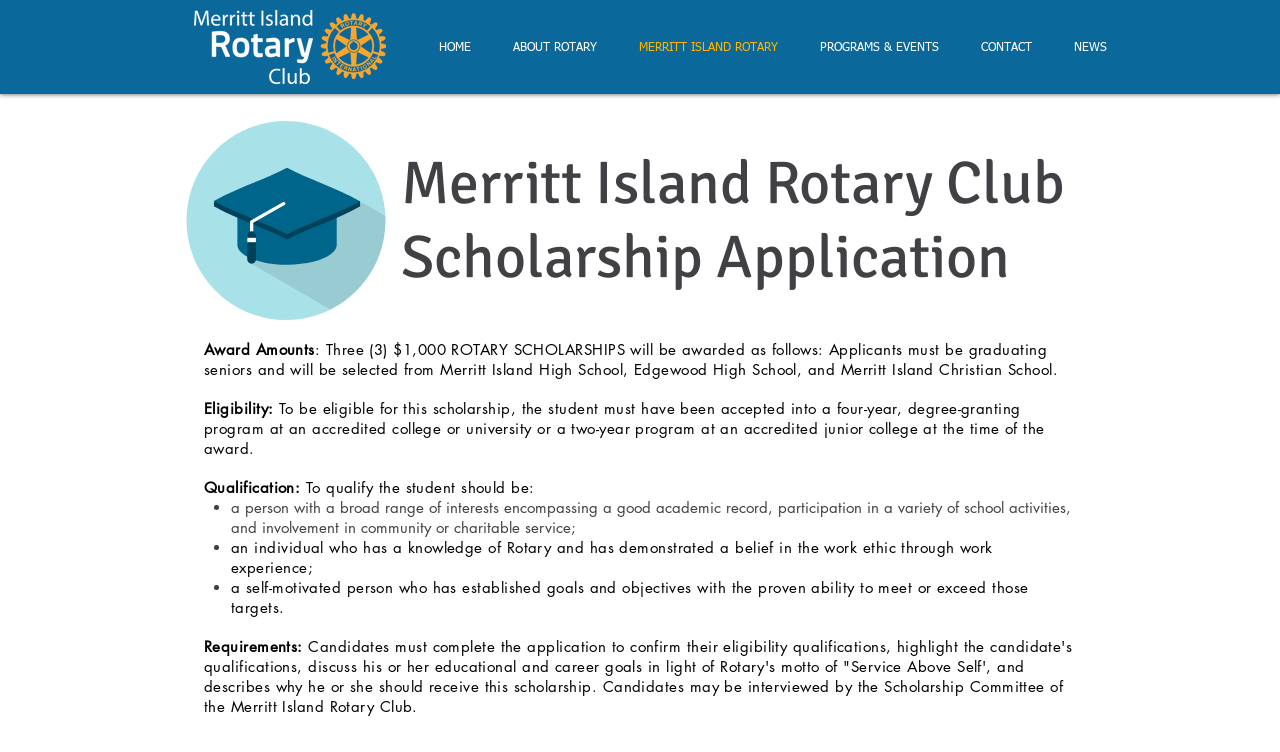

--- FILE ---
content_type: application/javascript
request_url: https://static.parastorage.com/services/form-app/1.2292.0/client-viewer/form-app-signature.chunk.min.js
body_size: 5243
content:
"use strict";(("undefined"!=typeof self?self:this).webpackJsonp__wix_form_app=("undefined"!=typeof self?self:this).webpackJsonp__wix_form_app||[]).push([[2785],{30339:(e,t,n)=>{n.d(t,{Sh:()=>r,st:()=>l});var a="oa1uSDE",r={root:"s__kzVw",mainContainer:"s__6GcSQA",input:"s_XYBnm",button:"sBsjCMX",buttonText:"s__2NGlS_",explanation:"sWCNQ_H",multipleFileExplanation:"sUhZfX_",files:"sl3tRtG",fileError:"sLb08Lb",filesErrorMessage:"sXHQKoK",fileErrorIcon:"scupXNM",popover:"sy9ASEa",fileContainer:"snnYoH2",file:"sTphCP0",delete:"sKMGd85",spinner:"sZg98h6",oneFile:"sJT6LfJ",multipleFiles:"s__2sgwGP",fileUploadIndicator:"sRy5_w9"},l=n.sts.bind(null,a)},7484:(e,t,n)=>{n.d(t,{Sh:()=>a});var a={root:"s__1vH0DD",container:"sWDpbXG",hover:"sq_k4TX"}},92913:(e,t,n)=>{n.r(t),n.d(t,{default:()=>Se});var a=n(20011),r=n(27762),l=n.n(r),i=n(42301),o=n(54876),u=n(39076),d=n(63960);let s=function(e){return e.TEXT="text/plain",e.POINTS="points/json",e}({}),c=function(e){return e.DRAW="draw",e.TYPE="type",e.UPLOAD="upload",e}({}),f=function(e){return e.DRAW="draw",e.TYPE="type",e.IMAGE="image",e.UPLOAD="upload",e}({});var m=n(95685),h=n.n(m),p=n(31234),g=n(54120),v=n(33788),E=n(99372),b=n(55220),y=n(98057),I=n(9608),T=n(58535),C=n(96080);const w="SWajEb";var R="sHtw_XL",B="s__6H_5Da",D="sSCR1TM",S="sVb17dj",N="suDBaic";var L=n(97333);const x=e=>{let{signatureMode:t,onModeChange:n,onClear:a,clearable:r,uploadEnabled:i,inputId:o,ariaLabelledBy:u,target:d}=e;const{t:s}=(0,C.$G)(),f=[l().createElement(k,{className:D,key:c.DRAW,id:c.DRAW,checked:t===c.DRAW,"aria-label":s("field.signature.mode.draw.label"),size:p.Z2.small},l().createElement(b.Z,{className:S,size:"24","aria-hidden":!0})),l().createElement(k,{className:D,key:c.TYPE,id:c.TYPE,checked:t===c.TYPE,"aria-label":s("field.signature.mode.type.label")},l().createElement(y.Z,{className:S,size:"24","aria-hidden":!0})),i&&l().createElement(k,{className:D,key:c.UPLOAD,id:c.UPLOAD,checked:t===c.UPLOAD,"aria-label":s("field.signature.mode.upload.label")},l().createElement(I.Z,{className:S,size:"24","aria-hidden":!0}))].filter(Boolean);return l().createElement("div",{className:h()(R)},l().createElement("div",{className:w,"aria-live":"polite"},t===c.DRAW&&s("field.signature.mode.draw.description"),t===c.TYPE&&s("field.signature.mode.type.description"),t===c.UPLOAD&&s("field.signature.mode.upload.description")),l().createElement(g.C,{className:B,size:p.Z2.small,name:"signature-mode",onChange:e=>{let{id:t}=e;n(t)},"aria-labelledby":u,"aria-controls":o,"data-hook":L.D.SIGNATURE_FIELD_MODE_SELECT},f),r&&l().createElement(v.h,{onClick:a,"data-hook":`clear-${d}`,"aria-label":s("field.signature.clear-button.label"),"aria-controls":o,role:"button",icon:l().createElement(T.Z,{className:N,"aria-hidden":"true"})}))},k=e=>{const{children:t,...n}=e;return l().createElement(g.C.Option,n,t)};k.includeCheckboxInBundle=E.X;var P=n(97074),A=n(63e3),_=n(8333),O=n(71070),F=n(19148);const U="Madefor";function M(e,t){const{width:n,actualBoundingBoxAscent:a,actualBoundingBoxDescent:r}=t.measureText(e);return{width:n,height:a+r,offsetY:a}}function q(e,t,n,a,r){void 0===n&&(n="black"),void 0===a&&(a=!1);const l=e.getContext("2d"),i=function(e,t){const n=t.getContext("2d"),a=t.offsetWidth||t.width,r=.8*(t.offsetHeight||t.height),l=.8*a;n.font=`${r}px ${U}`;const{width:i,height:o}=M(e,n),u=r/(i/l),d=r/(o/r);return Math.min(u,d)}(t,e);l.font=`${i}px ${U}`,l.textBaseline="top";const o=e.offsetWidth||e.width,u=e.offsetHeight||e.height,{width:d,height:s,offsetY:c}=M(t,l);r?(l.fillStyle=r,l.fillRect(0,0,o,u)):l.clearRect(0,0,o,u),l.fillStyle=n;const f=(o-d)/2;l.fillText(t,a?o-f:f,(u-s)/2+c)}const W=(e,t)=>{const n=function(e){const t=Y(1,1).getContext("2d");t.fillStyle=e,t.fillRect(0,0,1,1);const n=t.getImageData(0,0,1,1);return 65536*n.data[0]+256*n.data[1]+n.data[2]}(e);return(e,a)=>{const r=4*(a*t.width+e);return 65536*t.data[r]+256*t.data[r+1]+t.data[r+2]===n}};function $(e,t){const n=e.getContext("2d",{willReadFrequently:!0}),a=e.width,r=e.height,l=n.getImageData(0,0,a,r),i=t?W(t,l):(e=>(t,n)=>{const a=4*(n*e.width+t);return 0===e.data[a+3]})(l);let o=a+1,u=-1,d=r+1,s=-1,c=0,f=0;for(f=0;f<r;f++)for(c=0;c<a;c++)i(c,f)||(o>c&&(o=c),u<c&&(u=c),d>f&&(d=f),s<f&&(s=f));const m=u-o,h=s-d;if(m<0||h<0)return null;const p=n.getImageData(o,d,m,h),g=document.createElement("canvas"),v=g.getContext("2d");return g.width=m,g.height=h,t?(v.fillStyle=t,v.fillRect(0,0,m,h)):v.clearRect(0,0,m,h),v.putImageData(p,0,0),g}function Y(e,t,n){const a=document.createElement("canvas");if(a.width=e,a.height=t,n){const e=a.getContext("2d",{willReadFrequently:!0});null==e||e.scale(n,n)}return a}function Z(e,t,n,a){const r=e.width,l=e.height,i=t?t/r:1,o=n?n/l:1,u=Math.min(o,i),d=r*u,s=l*u,c=Y(d,s),f=c.getContext("2d");return a&&f&&(f.fillStyle=a,f.fillRect(0,0,d,s)),null==f||f.drawImage(e,0,0,r,l,0,0,d,s),c}function G(e,t){const n=e.getContext("2d"),a=e.offsetWidth,r=e.offsetHeight,l=Math.max(window.devicePixelRatio||1,1),i=a*l,o=r*l;return!(e.width===i&&e.height===o||!n)&&(e.width=i,e.height=o,n.scale(l,l),null==t||t.redraw(),!0)}const X=480,V=e=>{const t=j(e);if((null==t?void 0:t.mimeType)===s.POINTS)try{return JSON.parse(t.data)}catch(e){return null}return null},H=/^data:([^;,]+)(?:;([^,]+))?,(.+)$/;function j(e){if(!e)return;const t=e.match(H);if(!t)return;const[,n,a,r]=t;return{data:"base64"===a?atob(r):decodeURI(r),mimeType:n,encoding:a}}function z(e){let{data:t,mimeType:n,encoding:a="text"}=e;return`data:${"base64"===a?`${n};base64`:n},${"base64"===a?btoa(t):encodeURI(t)}`}function J(e,t){void 0===t&&(t="temp");const n=j(e);return{fileId:"temp",displayName:t,url:e,fileType:(null==n?void 0:n.mimeType)??""}}async function K(e,t){const n=j(e);if(!n)return e;const a=n.mimeType;if(a===s.TEXT){const e=Y(9600,X,1);q(e,n.data,"black",t,"white");const a=$(e,"white");return(null==a?void 0:a.toDataURL("image/jpeg",.7))??null}if(a===s.POINTS){const t=V(e);if(!t)return null;const n=t.map(e=>({...e,penColor:"black"})),a=Y(9600,X,Math.max(window.devicePixelRatio||1,1));new O.Z(a).fromData(n);const r=$(a);if(!r)return null;return Z(r,void 0,X,"white").toDataURL("image/jpeg",.7)}if(null!=a&&a.startsWith("image/")){const t=await function(e,t){return new Promise((n,a)=>{const r=new Image;r.onload=()=>{const e=Y(r.width,r.height),a=e.getContext("2d",{willReadFrequently:!0});t&&(a.fillStyle=t,a.fillRect(0,0,r.width,r.height)),null==a||a.drawImage(r,0,0),n(e)},r.onerror=a,r.src=e})}(e),n=$(t);if(!n)return null;return Z(n,void 0,X).toDataURL("image/jpeg",.7)}return e}async function Q(e,t){const n=await K(e,t);if(n)return function(e,t){const n=j(e);if(!n)return;let a=n.data.length;const r=new Uint8Array(a);for(;a--;)r[a]=n.data.charCodeAt(a);const l=n.mimeType.split("/")[1]??"txt";return new File([r],`${t}.${l}`,{type:n.mimeType})}(n,"signature")}const ee="nskD3j",te=e=>{const{className:t,onChange:n,value:a,theme:i,penColor:o,inputId:u,onBeforeChange:d,fieldId:c,onBlur:f,onFocus:m,defaultValue:p,hidden:g,readOnly:v}=e,E=(0,r.useRef)(),b=(0,r.useRef)(),y=(0,r.useRef)(null),I=null==a?void 0:a.url,{t:T}=(0,C.$G)(),[w,R]=(0,r.useState)(T("field.signature.canvas.aria-label.empty"));(0,F.q3)(()=>{var e;null==(e=b.current)||e.focus()},c);const B=(0,r.useMemo)(()=>({throttle:0,dotSize:2,minWidth:1,maxWidth:3,velocityFilterWeight:.2,penColor:o}),[o]),D=(0,r.useCallback)(()=>{var e,t,n;if(null!=(e=E.current)&&e.isEmpty())return"";const a=null==(t=E.current)?void 0:t.toData();return a?(r=a,z({data:JSON.stringify(r),mimeType:s.POINTS})):(null==(n=E.current)?void 0:n.toDataURL())??"";var r},[]),S=(0,r.useCallback)(()=>{var e;const t=null==(e=E.current)?void 0:e.isEmpty();R(T(t?"field.signature.canvas.aria-label.empty":"field.signature.canvas.aria-label.signed")),null==n||n(J(D()))},[D,n,T]),N=(0,r.useCallback)(()=>{null==d||d()},[d]),L=(0,r.useCallback)(e=>{if(null!=e){var t;if(b.current=e,E.current=new O.Z(e,B),G(b.current,E.current),I){const e=V(I);e&&(E.current.fromData(e),R(T("field.signature.canvas.aria-label.signed")))}else E.current.clear(),R(T("field.signature.canvas.aria-label.empty"));E.current.addEventListener("beginStroke",N),E.current.addEventListener("endStroke",S),"undefined"==typeof ResizeObserver||y.current||(y.current=new ResizeObserver(()=>{b.current&&G(b.current,null==E?void 0:E.current)})),null==(t=y.current)||t.observe(e)}else{var n,a;null==(n=y.current)||n.disconnect(),null==(a=E.current)||a.removeEventListener("endStroke",S),window.removeEventListener("beginStroke",N)}},[B,T,I,N]);return(0,r.useEffect)(()=>{E.current&&(v?E.current.off():E.current.on())},[v]),(0,F.q3)(()=>{var e;null==(e=b.current)||e.focus()},c),l().createElement("div",{className:t,"data-theme":i},l().createElement("canvas",{hidden:g,defaultValue:p,onFocus:m,onBlur:f,ref:L,id:u,"data-input-id":u,"data-has-value":!!I,className:h()(ee),"data-hook":"signature-canvas",role:"img","aria-label":w}))},ne="NcFpE8",ae="EJll5a",re="BJSdrw";var le=n(18800);const ie=e=>{let{hasError:t,required:n,...r}=e;const{compId:i}=(0,_.Z)(),o=((e,t)=>{if("undefined"==typeof window||!t)return;const n=`[id=${e}] [data-hook="form-root"]`,a=document.querySelector(n);return a?getComputedStyle(a).getPropertyValue(t):void 0})(i,"--wix-forms-formInputValueColor"),u=o&&`rgb(${o})`,d=(0,le.F0)(),s=d.includes(le.dA.INPUT_FIELDS_ERROR),c=d.includes(le.dA.INPUT_FIELDS_HOVER);return l().createElement(te,(0,a.Z)({},r,{className:h()(ne,{[ae]:t||s,[re]:c}),penColor:u}))};var oe=n(32403);const ue="QiGIB8",de=e=>{let{value:t,onChange:n,inputId:a,fieldId:i,hasError:o,required:u,readOnly:d,onBlur:c,onBeforeChange:f,ariaLabel:m,ariaDescribedBy:h}=e;const{t:p}=(0,C.$G)();(0,F.q3)(()=>{const e=document.getElementById(a);null==e||e.focus({preventScroll:!0})},i);const g=null!=t&&t.url?j(t.url):void 0,{data:v=""}=g??{mimeType:"",data:""};(0,r.useEffect)(()=>{if(!t){const e=document.getElementById(a);e&&(e.value="")}},[t,a]);const E=(0,r.useCallback)(e=>{null==f||f(),e.trim()?null==n||n(J(z({data:e,mimeType:s.TEXT}))):null==n||n(null)},[f,n]);return l().createElement(oe.j,{inputId:a,fieldId:i,type:"text",value:v,onChange:E,onBlur:c,placeholder:p("field.signature.text.placeholder"),hasError:o,required:u,readOnly:d,"aria-label":m,ariaDescribedBy:h,className:ue,dataHook:"signature-text"})};var se=n(7671),ce=n(61737);const fe="xqJnds",me="muflBq",he="EoXDU4",pe=e=>{let{id:t,value:n}=e;if(!n||!(e=>{const t=e.url?j(e.url):void 0;return!t||t.mimeType!==s.POINTS&&t.mimeType!==s.TEXT})(n))return null;const a=n.url?l().createElement("img",{id:t,src:n.url,alt:n.displayName,className:me,"data-hook":"signature-image"}):l().createElement("div",null,l().createElement(se.E,{className:he,"data-hook":"signature-image"}),l().createElement(ce.x,{id:t},null==n?void 0:n.displayName));return l().createElement("div",{className:fe},a)};var ge=n(59159);const ve="vAEZnY",Ee=e=>{let{id:t,onFocus:n,onBlur:a,disabled:i,required:o=!1,readOnly:u,ariaLabelledBy:d,ariaDescribedBy:s,handleChange:c,hasError:f=!1}=e;const{t:m}=(0,C.$G)(),h=(0,r.useRef)(null),p=(0,r.useRef)(null),g=(0,r.useRef)(null);return l().createElement("div",{className:ve},l().createElement(ge.i,{onFocus:n,onBlur:a,disabled:i||u,buttonText:m("field.signature.settings.upload-button.label"),valueSliderLimit:1,required:o,inputId:t,ariaLabelledBy:d,ariaDescribedBy:s,files:[],handleChange:e=>{if(!e||0===e.length)return void c(null);const t=e[0],n=new FileReader;n.onload=function(){c(J(this.result,t.name))},n.readAsDataURL(t)},accept:"image/*",fileUploadButtonRef:h,fileInputRef:p,textBelowButtonRef:g,hover:!1,fieldId:t,hasError:f,"data-hook":"signature-upload"}))};var be=n(14322),ye=n(90430),Ie=n(48626);const Te=e=>{let{value:t,onChange:n,target:a}=e;const[l,i]=(0,r.useState)(t),{isRTL:o}=(0,_.Z)(),u=(e=>{const{actions:t,formId:n}=(0,Ie.q)(),a=null==t?void 0:t.uploadFile;return(0,r.useCallback)(async t=>{if(!a&&!a)throw new Error("No uploadFile action");const r=await a({file:t,formId:n,uploadTarget:e}),{id:l,displayName:i,url:o,isPrivate:u}=r;return{fileId:l,displayName:i||t.name,url:u?void 0:o,fileType:t.type}},[a,n,e])})(a),{setFormStatus:d}=(0,be.M2)(),s=(0,r.useRef)();(0,r.useEffect)(()=>{t===ye.I&&i(ye.I)},[t]);const c=(0,r.useCallback)(()=>{s.current&&(clearTimeout(s.current),s.current=null)},[]),f=null==l?void 0:l[0],m=null!=f&&f.url?j(f.url):void 0,h=(0,r.useCallback)(async e=>{try{const t=(null==e?void 0:e.url)??"";if(function(e){return H.test(e)}(t)){const e=await Q(t,o);if(e){const t=await u(e);n([t])}else i(void 0),n(void 0)}s.current=null}finally{d(a,be.$_.READY)}},[d,a,o,u,n]);return{handleChange:(0,r.useCallback)(e=>{var t;e?(s.current&&(clearTimeout(s.current),s.current=null),i([e]),t=e,s.current=setTimeout(()=>h(t),1500)):(null==n||n(null),i(void 0),d(a,be.$_.READY))},[h,n,d,a]),signature:f,decodedValue:m,cancelUpload:c}},Ce=e=>{let{target:t,value:n,onChange:a}=e;const{handleChange:l,cancelUpload:i,signature:o,decodedValue:u}=Te({value:n,onChange:a,target:t}),[d,m]=(0,r.useState)(()=>{if(null==o)return c.DRAW;switch(null==u?void 0:u.mimeType){case s.POINTS:return c.DRAW;case s.TEXT:return c.TYPE;default:return c.UPLOAD}}),{setFormStatus:h}=(0,be.M2)(),p=(0,r.useCallback)(()=>{i(),h(t,be.$_.BUSY)},[i,h,t]),g=(0,r.useCallback)(()=>{i(),l(null),h(t,be.$_.READY)},[i,l,h,t]),v=null!=o,E=function(e,t,n){if(!t)return;const a=we[e](n);return a?t:void 0}(d,o,u),b=(()=>{switch(d){case c.DRAW:return f.DRAW;case c.TYPE:return f.TYPE;case c.UPLOAD:return null!=E?f.IMAGE:f.UPLOAD;default:return f.DRAW}})();return{signature:o,decodedValue:u,signatureMode:d,clearable:v,signatureValueForView:E,signatureView:b,handleChange:l,setSignatureMode:m,handleBeforeChange:p,handleClear:g}},we={[c.DRAW]:e=>(null==e?void 0:e.mimeType)===s.POINTS,[c.TYPE]:e=>(null==e?void 0:e.mimeType)===s.TEXT,[c.UPLOAD]:e=>(null==e?void 0:e.mimeType)!==s.POINTS&&(null==e?void 0:e.mimeType)!==s.TEXT};const Re="uNKcL0",Be="gMbsoS",De=e=>{const{id:t,required:n,label:r,hideLabel:i=!1,target:s,description:c,validation:m,error:h,requiredIndicatorType:p,requiredIndicatorPlacement:g,onBlur:v,onFocus:E,uploadEnabled:b,FieldLayout:y,onChange:I,value:T,readOnly:C,hasError:w=!1,errorMessage:R,...B}=e,{labelId:D,inputId:S,errorId:N,descriptionId:L,ariaDescribedBy:k}=(0,u.rm)(t,h,c),{signatureMode:_,clearable:O,signatureValueForView:F,signatureView:U,handleChange:M,setSignatureMode:q,handleBeforeChange:W,handleClear:$}=Ce({target:s,value:T,onChange:I});return l().createElement(y,{fieldId:t,renderLabel:()=>l().createElement(o.Z,{direction:"vertical",width:"100%"},l().createElement(P.a,{labelId:D,htmlFor:S,required:n,label:r,hideLabel:i,requiredIndicatorType:p,requiredIndicatorPlacement:g}),!C&&l().createElement(x,{signatureMode:_,onModeChange:q,onClear:$,clearable:O,uploadEnabled:b,inputId:S,ariaLabelledBy:D,target:s})),renderInput:()=>l().createElement("div",{"data-hook":"signature-input",className:Re},l().createElement("div",{className:Be},U===f.DRAW&&l().createElement(ie,(0,a.Z)({fieldId:t,inputId:S,hasError:w,onChange:M,value:F,onBlur:v,required:n,readOnly:C,onBeforeChange:W,ariaLabelledBy:D,ariaDescribedBy:k},B)),U===f.TYPE&&l().createElement(de,{fieldId:t,inputId:S,hasError:w,onChange:M,value:F,onBlur:v,required:n,onBeforeChange:W,readOnly:C,ariaLabel:r,ariaDescribedBy:k}),U===f.IMAGE&&l().createElement(pe,{id:S,value:F}),U===f.UPLOAD&&l().createElement(Ee,{id:S,onBlur:v,readOnly:C,required:n,handleChange:M,hasError:w,ariaLabelledBy:D,ariaDescribedBy:k}))),renderDescription:()=>l().createElement(l().Fragment,null,l().createElement(A.n,{id:N,target:s,hasError:w,errorMessage:R}),l().createElement(d.a,{description:c,id:L}))})};const Se=function(e){const{fieldType:t=i.Z9.SIGNATURE}=e;return l().createElement(De,(0,a.Z)({},e,{fieldType:t}))}},31688:(e,t,n)=>{n.d(t,{M:()=>i});var a=n(27762),r=n.n(a),l=n(4862);const i="function"==typeof r().useId?r().useId:()=>(0,a.useRef)((0,l.D)()).current},59159:(e,t,n)=>{n.d(t,{i:()=>g});var a=n(27762),r=n.n(a),l=n(96080),i=n(24631),o=n(91874),u=n(1465),d=n(30339),s=n(31688),c=n(19148);const f=e=>{let{fieldId:t,inputId:n,fileInputRef:l,fileUploadButtonRef:f,textBelowButtonRef:m,accept:h,files:p,multiple:g=!1,buttonText:v,onChange:E,onFocus:b,onBlur:y,className:I,disabled:T,ariaRoleDescription:C,ariaDescribedBy:w,ariaLabelledBy:R,required:B}=e;const[D,S]=r().useState(!1),N=r().useRef(!1),L=Boolean(null==p?void 0:p.find(e=>"error"===e.state)),x=p&&Boolean(p.length),k=m.current,P=(0,s.M)(),A=(0,a.useRef)(null);(0,a.useEffect)(()=>{const e=()=>{N.current=!1,O(new FileList)},t=l.current;return t&&t.addEventListener("cancel",e),()=>{null==t||t.removeEventListener("cancel",e)}},[l.current]),(0,a.useEffect)(()=>{A.current&&(A.current.id=P)},[P]);const _=[R,P].filter(Boolean).join(" "),O=e=>{m.current=null,null==E||E(e),N.current=!1,S(!0)},F=r().useCallback(()=>{var e;N.current=!0,null==(e=l.current)||e.click()},[l]);r().useEffect(()=>{D&&x&&L&&k&&(k.focus(),S(!1))},[D,x,L,k]),(0,c.q3)(()=>{var e;null==(e=f.current)||e.focus({preventScroll:!0})},t);return r().createElement("div",{className:(0,d.st)(d.Sh.root,I),"data-hook":"file-upload-root"},r().createElement("div",{className:d.Sh.mainContainer},r().createElement("input",{className:d.Sh.input,ref:l,type:"file",accept:h,onChange:e=>{O(e.currentTarget.files),e.target.value=""},multiple:g}),r().createElement(o.z,{hoverStyle:u.G9.underline,className:d.Sh.button,id:n,ref:f,contentRef:A,contentClassName:d.Sh.buttonText,paddingMode:u.I7.explicitPaddings,onClick:F,onFocus:b,onBlur:function(e){N.current?N.current=!1:null==y||y(e)},disabled:T,prefixIcon:r().createElement(i.Z,{"aria-hidden":"true"}),"aria-roledescription":C,"aria-labelledby":_,"aria-describedby":w,"aria-required":B},v)))};f.displayName="FileUpload";var m=n(95685),h=n.n(m),p=n(7484);const g=e=>{let{onFocus:t,onBlur:n,disabled:a,buttonText:i,valueSliderLimit:o,required:u,inputId:d,ariaLabelledBy:s,ariaDescribedBy:c,files:m,hover:g,handleChange:v,accept:E,fileInputRef:b,fileUploadButtonRef:y,textBelowButtonRef:I,fieldId:T}=e;const{t:C}=(0,l.$G)();return r().createElement("div",{className:p.Sh.container},r().createElement(f,{inputId:d,fileInputRef:b,fileUploadButtonRef:y,textBelowButtonRef:I,buttonText:i,accept:E,className:h()(p.Sh.root,p.Sh.crop,{[p.Sh.hover]:g}),multiple:o>1,files:m,onChange:v,onFocus:t,onBlur:n,disabled:a,ariaRoleDescription:C("file-upload.aria-roledescription"),ariaLabelledBy:s,ariaDescribedBy:c,required:u,fieldId:T}))}}}]);
//# sourceMappingURL=form-app-signature.chunk.min.js.map